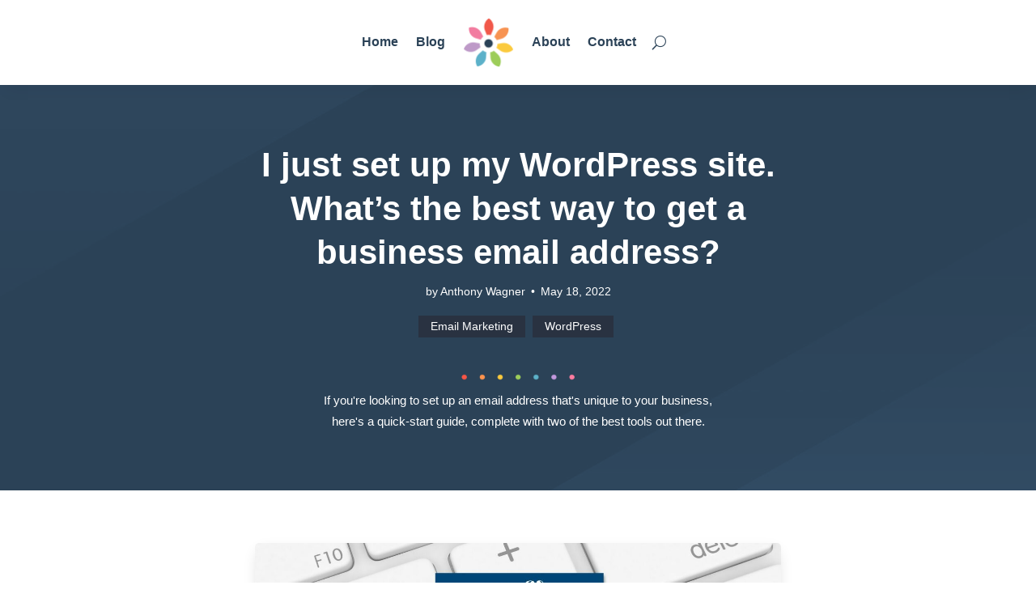

--- FILE ---
content_type: text/css
request_url: https://courageandgrow.com/wp-content/litespeed/css/24283342ba57b12078f29ade6d327d29.css?ver=750f6
body_size: 74
content:
.wp-coutb-callout-box{border-radius:4px;box-sizing:border-box;display:inline-flex;margin-bottom:1rem;padding:20px;width:100%}.wp-coutb-callout-box.primary{background-color:#dbeafe;border:1px solid #bfdbfe}.wp-coutb-callout-box.primary .wp-coutb-callout-box__icon.solid,.wp-coutb-callout-box.primary .wp-coutb-callout-box__icon.outline{color:#1e40af}.wp-coutb-callout-box.success{background-color:#dcfce7;border:1px solid #bbf7d0}.wp-coutb-callout-box.success .wp-coutb-callout-box__icon.solid,.wp-coutb-callout-box.success .wp-coutb-callout-box__icon.outline{color:#15803d}.wp-coutb-callout-box.danger{background-color:#fee2e2;border:1px solid #fecaca}.wp-coutb-callout-box.danger .wp-coutb-callout-box__icon.solid,.wp-coutb-callout-box.danger .wp-coutb-callout-box__icon.outline{color:#b91c1c}.wp-coutb-callout-box.warning{background-color:#fef3c7;border:1px solid #fef08a}.wp-coutb-callout-box.warning .wp-coutb-callout-box__icon.solid,.wp-coutb-callout-box.warning .wp-coutb-callout-box__icon.outline{color:#78350f}.wp-coutb-callout-box p{margin:0 !important}.wp-coutb-callout-box__icon{height:30px;margin-right:10px;width:30px}.wp-coutb-callout-box__icon svg{width:30px;height:30px}

--- FILE ---
content_type: text/css
request_url: https://courageandgrow.com/wp-content/et-cache/10401/et-core-unified-tb-45-tb-111-tb-48-deferred-10401.min.css?ver=1767588791
body_size: 1660
content:
@font-face{font-family:"Nunito";font-display:swap;src:url("https://mediumseagreen-snake-670012.hostingersite.com/wp-content/uploads/et-fonts/Nunito-VariableFont_wght.ttf") format("truetype")}@font-face{font-family:"Nunito Sans";font-display:swap;src:url("https://mediumseagreen-snake-670012.hostingersite.com/wp-content/uploads/et-fonts/NunitoSans-VariableFont_YTLCopszwdthwght.ttf") format("truetype")}@font-face{font-family:"Nunito";font-display:swap;src:url("https://mediumseagreen-snake-670012.hostingersite.com/wp-content/uploads/et-fonts/Nunito-VariableFont_wght.ttf") format("truetype")}@font-face{font-family:"Nunito Sans";font-display:swap;src:url("https://mediumseagreen-snake-670012.hostingersite.com/wp-content/uploads/et-fonts/NunitoSans-VariableFont_YTLCopszwdthwght.ttf") format("truetype")}.et_pb_section_1_tb_body.et_pb_section{padding-top:9vh}.et_pb_row_3_tb_body.et_pb_row,.et_pb_row_6_tb_body.et_pb_row{padding-top:0px!important;padding-bottom:53px!important;padding-top:0px;padding-bottom:53px}.et_pb_row_3_tb_body,body #page-container .et-db #et-boc .et-l .et_pb_row_3_tb_body.et_pb_row,body.et_pb_pagebuilder_layout.single #page-container #et-boc .et-l .et_pb_row_3_tb_body.et_pb_row,body.et_pb_pagebuilder_layout.single.et_full_width_page #page-container #et-boc .et-l .et_pb_row_3_tb_body.et_pb_row,.et_pb_row_4_tb_body,body #page-container .et-db #et-boc .et-l .et_pb_row_4_tb_body.et_pb_row,body.et_pb_pagebuilder_layout.single #page-container #et-boc .et-l .et_pb_row_4_tb_body.et_pb_row,body.et_pb_pagebuilder_layout.single.et_full_width_page #page-container #et-boc .et-l .et_pb_row_4_tb_body.et_pb_row,.et_pb_row_5_tb_body,body #page-container .et-db #et-boc .et-l .et_pb_row_5_tb_body.et_pb_row,body.et_pb_pagebuilder_layout.single #page-container #et-boc .et-l .et_pb_row_5_tb_body.et_pb_row,body.et_pb_pagebuilder_layout.single.et_full_width_page #page-container #et-boc .et-l .et_pb_row_5_tb_body.et_pb_row,.et_pb_row_6_tb_body,body #page-container .et-db #et-boc .et-l .et_pb_row_6_tb_body.et_pb_row,body.et_pb_pagebuilder_layout.single #page-container #et-boc .et-l .et_pb_row_6_tb_body.et_pb_row,body.et_pb_pagebuilder_layout.single.et_full_width_page #page-container #et-boc .et-l .et_pb_row_6_tb_body.et_pb_row,.et_pb_row_7_tb_body,body #page-container .et-db #et-boc .et-l .et_pb_row_7_tb_body.et_pb_row,body.et_pb_pagebuilder_layout.single #page-container #et-boc .et-l .et_pb_row_7_tb_body.et_pb_row,body.et_pb_pagebuilder_layout.single.et_full_width_page #page-container #et-boc .et-l .et_pb_row_7_tb_body.et_pb_row{max-width:650px}.et_pb_post_title_1_tb_body .et_pb_title_container .et_pb_title_meta_container,.et_pb_post_title_1_tb_body .et_pb_title_container .et_pb_title_meta_container a{font-family:'Cabin',sans-serif;font-size:1.1em;line-height:1.75em}.et_pb_post_title_1_tb_body.et_pb_featured_bg,.et_pb_post_title_1_tb_body{border-radius:5px 5px 5px 5px;overflow:hidden}.et_pb_section .et_pb_post_title_1_tb_body.et_pb_post_title{margin-bottom:45px!important}.et_pb_post_title_1_tb_body{box-shadow:0px 6px 18px -6px rgba(0,0,0,0.19)}.et_pb_post_title_1_tb_body .et_pb_title_featured_container img{height:auto;max-height:none}.et_pb_post_content_0_tb_body p,.et_pb_post_content_0_tb_body ol li{line-height:1.75em}.et_pb_post_content_0_tb_body{font-weight:300;font-size:1em;line-height:1.75em}.et_pb_post_content_0_tb_body a{text-decoration-style:solid;-webkit-text-decoration-color:#EA3327;text-decoration-color:#EA3327}.et_pb_post_content_0_tb_body ul li{line-height:1.75em;font-size:1em;line-height:1.75em}.et_pb_post_content_0_tb_body ul{padding-left:2em!important}.et_pb_post_content_0_tb_body ol{font-size:1em;line-height:1.75em;list-style-position:outside;padding-left:2em!important}.et_pb_post_content_0_tb_body h1{font-weight:700;font-size:3em;color:#2B4257!important;line-height:1.3em}.et_pb_post_content_0_tb_body h2{font-weight:700;font-size:2em;color:#2b4257!important;line-height:1.5em}.et_pb_post_content_0_tb_body h3{font-size:1.5em;color:#493847!important;line-height:1.5em}.et_pb_post_content_0_tb_body h4{font-weight:700;font-size:1.3em;color:#333333!important;line-height:1.75em}.et_pb_text_5_tb_body h1{font-family:'Cabin',sans-serif;font-weight:700}.et_pb_text_5_tb_body h2,.et_pb_text_6_tb_body h2{font-weight:700;font-size:2em;color:#293241!important}.et_pb_text_5_tb_body h3{font-family:'Cabin',sans-serif}.et_pb_text_5_tb_body h4{font-family:'Cabin',sans-serif;line-height:1.6em}.et_pb_text_5_tb_body h5,.et_pb_text_5_tb_body h6{font-family:'Cabin',sans-serif;font-weight:700;font-size:3em;color:#004678!important;line-height:1.3em}.et_pb_row_5_tb_body.et_pb_row{padding-top:0px!important;padding-bottom:70px!important;padding-top:0px;padding-bottom:70px}.dpdfg_filtergrid_0_tb_body .entry-title,.dpdfg_filtergrid_0_tb_body .entry-title a{font-weight:600!important;font-size:21px!important;line-height:1.3em!important}.dpdfg_filtergrid_0_tb_body .entry-meta span,.dpdfg_filtergrid_0_tb_body .entry-meta span a{font-family:'Nunito Sans',Helvetica,Arial,Lucida,sans-serif!important}.dpdfg_filtergrid_0_tb_body .entry-summary{font-weight:300!important}.dpdfg_filtergrid_0_tb_body .dp-dfg-filter .dp-dfg-filter-link.active,.dpdfg_filtergrid_0_tb_body .dp-dfg-dropdown-tag{color:#7A3E75!important}.dpdfg_filtergrid_0_tb_body .dp-dfg-container .dp-dfg-items .dp-dfg-item{border-radius:7px 7px 7px 7px;overflow:hidden;box-shadow:0px 12px 18px -6px rgba(0,0,0,0.3)}.dpdfg_filtergrid_0_tb_body .dp-dfg-item .et_pb_button_wrapper.read-more-wrapper{text-align:left}body #page-container .et_pb_section .dpdfg_filtergrid_0_tb_body .et_pb_button.dp-dfg-more-button{color:#2b4257!important;border-width:1px!important;border-color:#2b4257;border-radius:3px;font-size:15px;font-family:'Nunito',Helvetica,Arial,Lucida,sans-serif!important;margin-top:11px}body #page-container .et_pb_section .dpdfg_filtergrid_0_tb_body .et_pb_button.dp-dfg-more-button:hover{padding-right:2em;padding-left:0.7em}body #page-container .et_pb_section .dpdfg_filtergrid_0_tb_body .et_pb_button.dp-dfg-more-button:hover:after{opacity:1}body #page-container .et_pb_section .dpdfg_filtergrid_0_tb_body .et_pb_button.dp-dfg-more-button:after{font-size:1.6em;opacity:0;display:inline-block}body.et_button_custom_icon #page-container .dpdfg_filtergrid_0_tb_body .et_pb_button.dp-dfg-more-button:after{font-size:15px}.dpdfg_filtergrid_0_tb_body .dp-dfg-item{padding:0 30px 20px 30px;}.dpdfg_filtergrid_0_tb_body .dp-dfg-image,.dpdfg_filtergrid_0_tb_body .dp-dfg-overlay{margin:0 -30px}.dpdfg_filtergrid_0_tb_body .dp-dfg-image img{object-fit:cover}.dpdfg_filtergrid_0_tb_body .dp-dfg-header{margin-top:30px}.dpdfg_filtergrid_0_tb_body .dp-dfg-container.dp-dfg-layout-grid .dp-dfg-items{grid-template-columns:repeat(auto-fill,minmax(40%,1fr))}.dpdfg_filtergrid_0_tb_body .dp-dfg-layout-grid .dp-dfg-items{column-gap:2em;row-gap:2em}.dpdfg_filtergrid_0_tb_body .dp-dfg-container{column-gap:2em;row-gap:2em;font-size:10px}.dpdfg_filtergrid_0_tb_body .dp-dfg-overlay span.dfg_et_overlay:before{font-family:ETmodules!important;font-weight:400!important;color:#FFFFFF!important}.dpdfg_filtergrid_0_tb_body .dfg_et_overlay:before{font-size:32px}.dpdfg_filtergrid_0_tb_body .dp-dfg-overlay span.dfg_et_overlay{background-color:rgba(255,255,255,0.34)}.dpdfg_filtergrid_0_tb_body .dp-dfg-video-overlay span.dfg_et_overlay:before{color:#ffffff!important}.dpdfg_filtergrid_0_tb_body .dp-dfg-video-overlay span.dfg_et_overlay{background-color:rgba(0,0,0,0.6)}.dpdfg_filtergrid_0_tb_body .pagination-item.previous-posts span,.dpdfg_filtergrid_0_tb_body .pagination-item.next-posts span,.dpdfg_filtergrid_0_tb_body .pagination-item.dp-dfg-first-page span,.dpdfg_filtergrid_0_tb_body .pagination-item.dp-dfg-last-page span{font-family:ETmodules!important;font-weight:400!important}.et_pb_text_6_tb_body h1{font-weight:700}.et_pb_text_6_tb_body h4{line-height:1.6em}.et_pb_text_6_tb_body h5,.et_pb_text_6_tb_body h6{font-weight:700;font-size:3em;color:#004678!important;line-height:1.3em}.et_pb_text_7_tb_body{line-height:1.5em;line-height:1.5em;background-color:#fafafa;padding-top:25px!important;padding-right:22px!important;padding-bottom:25px!important;padding-left:22px!important}.et_pb_section_2_tb_body.et_pb_section{background-color:#F7F8F3!important}.et_pb_row_7_tb_body{background-color:#F7F8F3}.et_pb_comments_0_tb_body .comment-reply-title{font-family:'Cabin',sans-serif;color:#004678!important}.et_pb_comments_0_tb_body .comment_postinfo span{color:#004678!important}.et_pb_comments_0_tb_body{padding-top:0px!important;padding-bottom:0px!important;margin-top:0px!important;margin-bottom:0px!important}@media only screen and (max-width:980px){.et_pb_post_content_0_tb_body h1,.et_pb_text_5_tb_body h1,.et_pb_text_5_tb_body h5,.et_pb_text_5_tb_body h6,.et_pb_text_6_tb_body h1,.et_pb_text_6_tb_body h5,.et_pb_text_6_tb_body h6{font-size:2.5em}.et_pb_post_content_0_tb_body h2,.et_pb_text_5_tb_body h2,.et_pb_text_6_tb_body h2{font-size:1.75em}.et_pb_post_content_0_tb_body h4{line-height:1.5em}.et_pb_text_5_tb_body h3,.et_pb_text_6_tb_body h3{font-size:1.2em}.et_pb_text_5_tb_body h4,.et_pb_text_6_tb_body h4{font-size:0.9em}body #page-container .et_pb_section .dpdfg_filtergrid_0_tb_body .et_pb_button.dp-dfg-more-button:after{display:inline-block;opacity:0}body #page-container .et_pb_section .dpdfg_filtergrid_0_tb_body .et_pb_button.dp-dfg-more-button:hover:after{opacity:1}.dpdfg_filtergrid_0_tb_body .dp-dfg-container.dp-dfg-layout-grid .dp-dfg-items{grid-template-columns:repeat(auto-fill,minmax(30%,1fr))}.dpdfg_filtergrid_0_tb_body .dp-dfg-container{font-size:10px}.dpdfg_filtergrid_0_tb_body .dfg_et_overlay:before{font-size:32px}}@media only screen and (max-width:767px){body #page-container .et_pb_section .dpdfg_filtergrid_0_tb_body .et_pb_button.dp-dfg-more-button:after{display:inline-block;opacity:0}body #page-container .et_pb_section .dpdfg_filtergrid_0_tb_body .et_pb_button.dp-dfg-more-button:hover:after{opacity:1}.dpdfg_filtergrid_0_tb_body .dp-dfg-container.dp-dfg-layout-grid .dp-dfg-items{grid-template-columns:repeat(auto-fill,minmax(40%,1fr))}.dpdfg_filtergrid_0_tb_body .dp-dfg-container{font-size:10px}.dpdfg_filtergrid_0_tb_body .dfg_et_overlay:before{font-size:32px}}@font-face{font-family:"Nunito";font-display:swap;src:url("https://mediumseagreen-snake-670012.hostingersite.com/wp-content/uploads/et-fonts/Nunito-VariableFont_wght.ttf") format("truetype")}@font-face{font-family:"Nunito Sans";font-display:swap;src:url("https://mediumseagreen-snake-670012.hostingersite.com/wp-content/uploads/et-fonts/NunitoSans-VariableFont_YTLCopszwdthwght.ttf") format("truetype")}.et_pb_section_0_tb_footer.et_pb_section{padding-top:55px;padding-bottom:55px;background-color:#293241!important}.et_pb_row_0_tb_footer,body #page-container .et-db #et-boc .et-l .et_pb_row_0_tb_footer.et_pb_row,body.et_pb_pagebuilder_layout.single #page-container #et-boc .et-l .et_pb_row_0_tb_footer.et_pb_row,body.et_pb_pagebuilder_layout.single.et_full_width_page #page-container #et-boc .et-l .et_pb_row_0_tb_footer.et_pb_row,.et_pb_row_1_tb_footer,body #page-container .et-db #et-boc .et-l .et_pb_row_1_tb_footer.et_pb_row,body.et_pb_pagebuilder_layout.single #page-container #et-boc .et-l .et_pb_row_1_tb_footer.et_pb_row,body.et_pb_pagebuilder_layout.single.et_full_width_page #page-container #et-boc .et-l .et_pb_row_1_tb_footer.et_pb_row{max-width:1280px}.et_pb_image_0_tb_footer{margin-bottom:20px!important;max-width:80px;text-align:left;margin-left:0}.et_pb_text_0_tb_footer.et_pb_text,.et_pb_text_1_tb_footer.et_pb_text{color:#FFFFFF!important}.et_pb_text_0_tb_footer{font-weight:700;font-size:30px;margin-bottom:16px!important}.et_pb_menu_0_tb_footer.et_pb_menu ul li a{font-weight:600;color:#FFFFFF!important}.et_pb_menu_0_tb_footer{padding-left:20px;margin-bottom:34px!important;max-width:550px}.et_pb_menu_0_tb_footer.et_pb_menu ul li.current-menu-item a{color:#EF627D!important}.et_pb_menu_0_tb_footer.et_pb_menu .nav li ul,.et_pb_menu_0_tb_footer.et_pb_menu .et_mobile_menu,.et_pb_menu_0_tb_footer.et_pb_menu .et_mobile_menu ul{background-color:#ffffff!important}.et_pb_menu_0_tb_footer .et_pb_menu_inner_container>.et_pb_menu__logo-wrap,.et_pb_menu_0_tb_footer .et_pb_menu__logo-slot{width:auto;max-width:100%}.et_pb_menu_0_tb_footer .et_pb_menu_inner_container>.et_pb_menu__logo-wrap .et_pb_menu__logo img,.et_pb_menu_0_tb_footer .et_pb_menu__logo-slot .et_pb_menu__logo-wrap img{height:auto;max-height:none}.et_pb_menu_0_tb_footer .mobile_nav .mobile_menu_bar:before,.et_pb_menu_0_tb_footer .et_pb_menu__icon.et_pb_menu__search-button,.et_pb_menu_0_tb_footer .et_pb_menu__icon.et_pb_menu__close-search-button,.et_pb_menu_0_tb_footer .et_pb_menu__icon.et_pb_menu__cart-button{color:#FFFFFF}.et_pb_image_1_tb_footer{margin-bottom:2px!important;max-width:145px;text-align:left;margin-left:0}.et_pb_text_1_tb_footer{font-weight:300;letter-spacing:1px}.et_pb_section_1_tb_footer.et_pb_section{padding-top:0px;padding-bottom:0px;background-color:#1f1f1f!important}.et_pb_row_1_tb_footer.et_pb_row{padding-top:10px!important;padding-bottom:10px!important;padding-top:10px;padding-bottom:10px}.et_pb_text_2_tb_footer.et_pb_text{color:#999999!important}.et_pb_text_2_tb_footer{font-weight:300;font-size:15px;padding-top:0px!important;padding-bottom:0px!important;margin-top:0px!important;margin-bottom:0px!important;text-underline-offset:2px}.et_pb_text_2_tb_footer.et_pb_text a{color:#c9c9c9!important}.et_pb_text_2_tb_footer a{text-decoration:underline}.et_pb_text_2_tb_footer h2{font-family:'Cabin',sans-serif;color:#FFFFFF!important}.et_pb_image_0_tb_footer.et_pb_module,.et_pb_menu_0_tb_footer.et_pb_module,.et_pb_image_1_tb_footer.et_pb_module{margin-left:auto!important;margin-right:auto!important}@media only screen and (max-width:980px){.et_pb_image_0_tb_footer .et_pb_image_wrap img,.et_pb_image_1_tb_footer .et_pb_image_wrap img{width:auto}}@media only screen and (max-width:767px){.et_pb_image_0_tb_footer .et_pb_image_wrap img,.et_pb_image_1_tb_footer .et_pb_image_wrap img{width:auto}.et_pb_text_2_tb_footer{font-size:12px}}